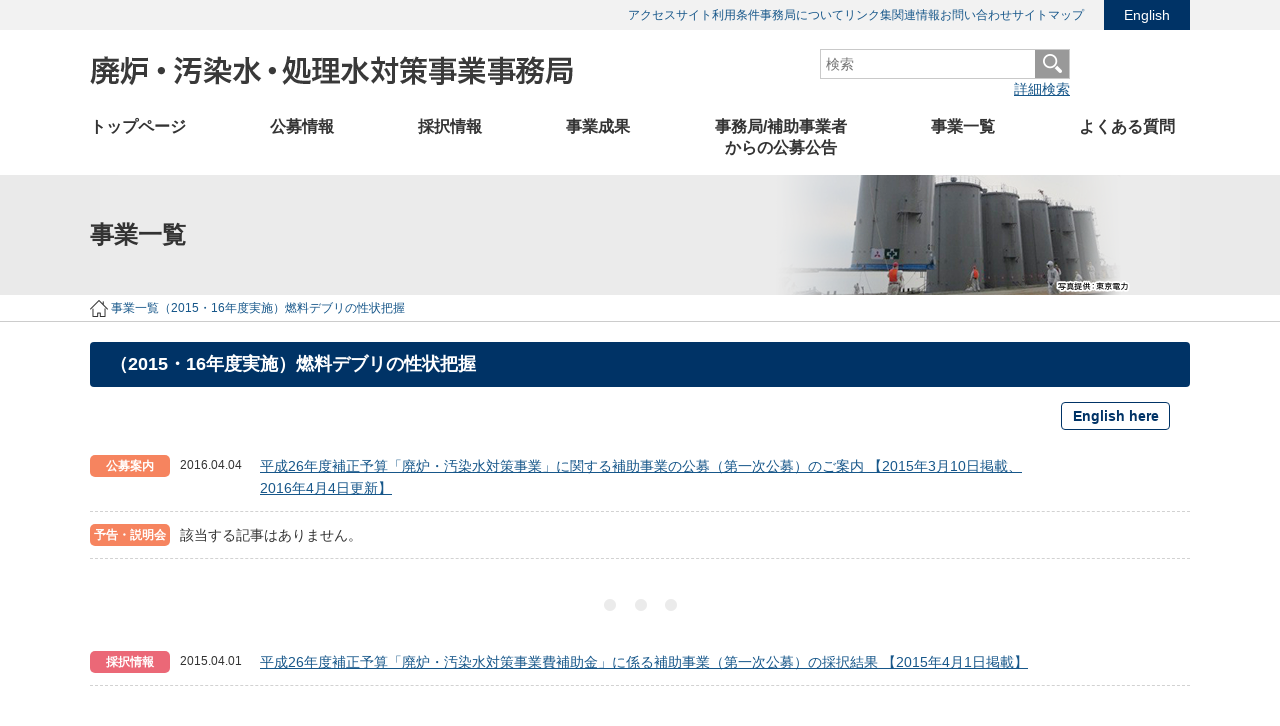

--- FILE ---
content_type: text/html; charset=UTF-8
request_url: https://dccc-program.jp/project/project-1_7-1
body_size: 28239
content:

<!DOCTYPE html>
<html lang="ja">
<head>
<meta charset="utf-8">
<meta http-equiv="X-UA-Compatible" content="IE=edge">
<meta name="viewport" content="width=1040">
<link href="https://dccc-program.jp/wp-content/themes/dccc/css/reset.css" rel="stylesheet">
<link href="https://dccc-program.jp/wp-content/themes/dccc/style.css?d=20260202101142" rel="stylesheet">
<!-- Google Tag Manager -->
<script>(function(w,d,s,l,i){w[l]=w[l]||[];w[l].push({'gtm.start':
new Date().getTime(),event:'gtm.js'});var f=d.getElementsByTagName(s)[0],
j=d.createElement(s),dl=l!='dataLayer'?'&l='+l:'';j.async=true;j.src=
'https://www.googletagmanager.com/gtm.js?id='+i+dl;f.parentNode.insertBefore(j,f);
})(window,document,'script','dataLayer','GTM-TVF4P4C');</script>
<!-- End Google Tag Manager -->
<script src="https://dccc-program.jp/wp-content/themes/dccc/js/jquery-3.5.1.min.js"></script>
<title>（2015・16年度実施）燃料デブリの性状把握 &#8211; 廃炉・汚染水・処理水対策事業事務局</title>
<meta name='robots' content='max-image-preview:large' />
<link rel='stylesheet' id='wp-block-library-css' href='https://dccc-program.jp/wp-includes/css/dist/block-library/style.min.css?ver=6.1.9' type='text/css' media='all' />
<link rel='stylesheet' id='classic-theme-styles-css' href='https://dccc-program.jp/wp-includes/css/classic-themes.min.css?ver=1' type='text/css' media='all' />
<style id='global-styles-inline-css' type='text/css'>
body{--wp--preset--color--black: #000000;--wp--preset--color--cyan-bluish-gray: #abb8c3;--wp--preset--color--white: #ffffff;--wp--preset--color--pale-pink: #f78da7;--wp--preset--color--vivid-red: #cf2e2e;--wp--preset--color--luminous-vivid-orange: #ff6900;--wp--preset--color--luminous-vivid-amber: #fcb900;--wp--preset--color--light-green-cyan: #7bdcb5;--wp--preset--color--vivid-green-cyan: #00d084;--wp--preset--color--pale-cyan-blue: #8ed1fc;--wp--preset--color--vivid-cyan-blue: #0693e3;--wp--preset--color--vivid-purple: #9b51e0;--wp--preset--gradient--vivid-cyan-blue-to-vivid-purple: linear-gradient(135deg,rgba(6,147,227,1) 0%,rgb(155,81,224) 100%);--wp--preset--gradient--light-green-cyan-to-vivid-green-cyan: linear-gradient(135deg,rgb(122,220,180) 0%,rgb(0,208,130) 100%);--wp--preset--gradient--luminous-vivid-amber-to-luminous-vivid-orange: linear-gradient(135deg,rgba(252,185,0,1) 0%,rgba(255,105,0,1) 100%);--wp--preset--gradient--luminous-vivid-orange-to-vivid-red: linear-gradient(135deg,rgba(255,105,0,1) 0%,rgb(207,46,46) 100%);--wp--preset--gradient--very-light-gray-to-cyan-bluish-gray: linear-gradient(135deg,rgb(238,238,238) 0%,rgb(169,184,195) 100%);--wp--preset--gradient--cool-to-warm-spectrum: linear-gradient(135deg,rgb(74,234,220) 0%,rgb(151,120,209) 20%,rgb(207,42,186) 40%,rgb(238,44,130) 60%,rgb(251,105,98) 80%,rgb(254,248,76) 100%);--wp--preset--gradient--blush-light-purple: linear-gradient(135deg,rgb(255,206,236) 0%,rgb(152,150,240) 100%);--wp--preset--gradient--blush-bordeaux: linear-gradient(135deg,rgb(254,205,165) 0%,rgb(254,45,45) 50%,rgb(107,0,62) 100%);--wp--preset--gradient--luminous-dusk: linear-gradient(135deg,rgb(255,203,112) 0%,rgb(199,81,192) 50%,rgb(65,88,208) 100%);--wp--preset--gradient--pale-ocean: linear-gradient(135deg,rgb(255,245,203) 0%,rgb(182,227,212) 50%,rgb(51,167,181) 100%);--wp--preset--gradient--electric-grass: linear-gradient(135deg,rgb(202,248,128) 0%,rgb(113,206,126) 100%);--wp--preset--gradient--midnight: linear-gradient(135deg,rgb(2,3,129) 0%,rgb(40,116,252) 100%);--wp--preset--duotone--dark-grayscale: url('#wp-duotone-dark-grayscale');--wp--preset--duotone--grayscale: url('#wp-duotone-grayscale');--wp--preset--duotone--purple-yellow: url('#wp-duotone-purple-yellow');--wp--preset--duotone--blue-red: url('#wp-duotone-blue-red');--wp--preset--duotone--midnight: url('#wp-duotone-midnight');--wp--preset--duotone--magenta-yellow: url('#wp-duotone-magenta-yellow');--wp--preset--duotone--purple-green: url('#wp-duotone-purple-green');--wp--preset--duotone--blue-orange: url('#wp-duotone-blue-orange');--wp--preset--font-size--small: 13px;--wp--preset--font-size--medium: 20px;--wp--preset--font-size--large: 36px;--wp--preset--font-size--x-large: 42px;--wp--preset--spacing--20: 0.44rem;--wp--preset--spacing--30: 0.67rem;--wp--preset--spacing--40: 1rem;--wp--preset--spacing--50: 1.5rem;--wp--preset--spacing--60: 2.25rem;--wp--preset--spacing--70: 3.38rem;--wp--preset--spacing--80: 5.06rem;}:where(.is-layout-flex){gap: 0.5em;}body .is-layout-flow > .alignleft{float: left;margin-inline-start: 0;margin-inline-end: 2em;}body .is-layout-flow > .alignright{float: right;margin-inline-start: 2em;margin-inline-end: 0;}body .is-layout-flow > .aligncenter{margin-left: auto !important;margin-right: auto !important;}body .is-layout-constrained > .alignleft{float: left;margin-inline-start: 0;margin-inline-end: 2em;}body .is-layout-constrained > .alignright{float: right;margin-inline-start: 2em;margin-inline-end: 0;}body .is-layout-constrained > .aligncenter{margin-left: auto !important;margin-right: auto !important;}body .is-layout-constrained > :where(:not(.alignleft):not(.alignright):not(.alignfull)){max-width: var(--wp--style--global--content-size);margin-left: auto !important;margin-right: auto !important;}body .is-layout-constrained > .alignwide{max-width: var(--wp--style--global--wide-size);}body .is-layout-flex{display: flex;}body .is-layout-flex{flex-wrap: wrap;align-items: center;}body .is-layout-flex > *{margin: 0;}:where(.wp-block-columns.is-layout-flex){gap: 2em;}.has-black-color{color: var(--wp--preset--color--black) !important;}.has-cyan-bluish-gray-color{color: var(--wp--preset--color--cyan-bluish-gray) !important;}.has-white-color{color: var(--wp--preset--color--white) !important;}.has-pale-pink-color{color: var(--wp--preset--color--pale-pink) !important;}.has-vivid-red-color{color: var(--wp--preset--color--vivid-red) !important;}.has-luminous-vivid-orange-color{color: var(--wp--preset--color--luminous-vivid-orange) !important;}.has-luminous-vivid-amber-color{color: var(--wp--preset--color--luminous-vivid-amber) !important;}.has-light-green-cyan-color{color: var(--wp--preset--color--light-green-cyan) !important;}.has-vivid-green-cyan-color{color: var(--wp--preset--color--vivid-green-cyan) !important;}.has-pale-cyan-blue-color{color: var(--wp--preset--color--pale-cyan-blue) !important;}.has-vivid-cyan-blue-color{color: var(--wp--preset--color--vivid-cyan-blue) !important;}.has-vivid-purple-color{color: var(--wp--preset--color--vivid-purple) !important;}.has-black-background-color{background-color: var(--wp--preset--color--black) !important;}.has-cyan-bluish-gray-background-color{background-color: var(--wp--preset--color--cyan-bluish-gray) !important;}.has-white-background-color{background-color: var(--wp--preset--color--white) !important;}.has-pale-pink-background-color{background-color: var(--wp--preset--color--pale-pink) !important;}.has-vivid-red-background-color{background-color: var(--wp--preset--color--vivid-red) !important;}.has-luminous-vivid-orange-background-color{background-color: var(--wp--preset--color--luminous-vivid-orange) !important;}.has-luminous-vivid-amber-background-color{background-color: var(--wp--preset--color--luminous-vivid-amber) !important;}.has-light-green-cyan-background-color{background-color: var(--wp--preset--color--light-green-cyan) !important;}.has-vivid-green-cyan-background-color{background-color: var(--wp--preset--color--vivid-green-cyan) !important;}.has-pale-cyan-blue-background-color{background-color: var(--wp--preset--color--pale-cyan-blue) !important;}.has-vivid-cyan-blue-background-color{background-color: var(--wp--preset--color--vivid-cyan-blue) !important;}.has-vivid-purple-background-color{background-color: var(--wp--preset--color--vivid-purple) !important;}.has-black-border-color{border-color: var(--wp--preset--color--black) !important;}.has-cyan-bluish-gray-border-color{border-color: var(--wp--preset--color--cyan-bluish-gray) !important;}.has-white-border-color{border-color: var(--wp--preset--color--white) !important;}.has-pale-pink-border-color{border-color: var(--wp--preset--color--pale-pink) !important;}.has-vivid-red-border-color{border-color: var(--wp--preset--color--vivid-red) !important;}.has-luminous-vivid-orange-border-color{border-color: var(--wp--preset--color--luminous-vivid-orange) !important;}.has-luminous-vivid-amber-border-color{border-color: var(--wp--preset--color--luminous-vivid-amber) !important;}.has-light-green-cyan-border-color{border-color: var(--wp--preset--color--light-green-cyan) !important;}.has-vivid-green-cyan-border-color{border-color: var(--wp--preset--color--vivid-green-cyan) !important;}.has-pale-cyan-blue-border-color{border-color: var(--wp--preset--color--pale-cyan-blue) !important;}.has-vivid-cyan-blue-border-color{border-color: var(--wp--preset--color--vivid-cyan-blue) !important;}.has-vivid-purple-border-color{border-color: var(--wp--preset--color--vivid-purple) !important;}.has-vivid-cyan-blue-to-vivid-purple-gradient-background{background: var(--wp--preset--gradient--vivid-cyan-blue-to-vivid-purple) !important;}.has-light-green-cyan-to-vivid-green-cyan-gradient-background{background: var(--wp--preset--gradient--light-green-cyan-to-vivid-green-cyan) !important;}.has-luminous-vivid-amber-to-luminous-vivid-orange-gradient-background{background: var(--wp--preset--gradient--luminous-vivid-amber-to-luminous-vivid-orange) !important;}.has-luminous-vivid-orange-to-vivid-red-gradient-background{background: var(--wp--preset--gradient--luminous-vivid-orange-to-vivid-red) !important;}.has-very-light-gray-to-cyan-bluish-gray-gradient-background{background: var(--wp--preset--gradient--very-light-gray-to-cyan-bluish-gray) !important;}.has-cool-to-warm-spectrum-gradient-background{background: var(--wp--preset--gradient--cool-to-warm-spectrum) !important;}.has-blush-light-purple-gradient-background{background: var(--wp--preset--gradient--blush-light-purple) !important;}.has-blush-bordeaux-gradient-background{background: var(--wp--preset--gradient--blush-bordeaux) !important;}.has-luminous-dusk-gradient-background{background: var(--wp--preset--gradient--luminous-dusk) !important;}.has-pale-ocean-gradient-background{background: var(--wp--preset--gradient--pale-ocean) !important;}.has-electric-grass-gradient-background{background: var(--wp--preset--gradient--electric-grass) !important;}.has-midnight-gradient-background{background: var(--wp--preset--gradient--midnight) !important;}.has-small-font-size{font-size: var(--wp--preset--font-size--small) !important;}.has-medium-font-size{font-size: var(--wp--preset--font-size--medium) !important;}.has-large-font-size{font-size: var(--wp--preset--font-size--large) !important;}.has-x-large-font-size{font-size: var(--wp--preset--font-size--x-large) !important;}
.wp-block-navigation a:where(:not(.wp-element-button)){color: inherit;}
:where(.wp-block-columns.is-layout-flex){gap: 2em;}
.wp-block-pullquote{font-size: 1.5em;line-height: 1.6;}
</style>
<link rel="canonical" href="https://dccc-program.jp/project/project-1_7-1" />
<style type="text/css">.broken_link, a.broken_link {
	text-decoration: line-through;
}</style>		<script type="application/ld+json">
		{
			"@context": "https://schema.org",
			"@type": "BreadcrumbList",
			"itemListElement": [{"@type":"ListItem","position":1,"name":"ホーム","item":"https://dccc-program.jp/"},{"@type":"ListItem","position":2,"name":"事業一覧","item":"https://dccc-program.jp/project"},{"@type":"ListItem","position":3,"name":"（2015・16年度実施）燃料デブリの性状把握","item":"https://dccc-program.jp/project/project-1_7-1"}]		}
		</script>
		<link rel="shortcut icon" href="https://dccc-program.jp/wp-content/themes/dccc/img/page/favicon.ico">
</head>
<body id="top">
<!-- Google Tag Manager (noscript) -->
<noscript><iframe src="https://www.googletagmanager.com/ns.html?id=GTM-TVF4P4C"
height="0" width="0" style="display:none;visibility:hidden"></iframe></noscript>
<!-- End Google Tag Manager (noscript) -->
<div class="help-bar">
	<div class="container">
		<ul class="help-bar__link">
			<li class="help-bar__link__int"><a href="https://dccc-program.jp/access" class="help-bar__link__int__anc-txt">アクセス</a></li>
			<li class="help-bar__link__int"><a href="https://dccc-program.jp/terms" class="help-bar__link__int__anc-txt">サイト利用条件</a></li>
			<li class="help-bar__link__int"><a href="https://dccc-program.jp/about" class="help-bar__link__int__anc-txt">事務局について</a></li>
			<li class="help-bar__link__int"><a href="https://dccc-program.jp/link" class="help-bar__link__int__anc-txt">リンク集</a></li>
			<li class="help-bar__link__int"><a href="https://dccc-program.jp/category/info" class="help-bar__link__int__anc-txt">関連情報</a></li>
			<li class="help-bar__link__int"><a href="https://dccc-program.jp/contact-us" class="help-bar__link__int__anc-txt">お問い合わせ</a></li>
			<li class="help-bar__link__int"><a href="https://dccc-program.jp/sitemap" class="help-bar__link__int__anc-txt">サイトマップ</a></li>
			<li class="help-bar__link__ext"><a href="https://en.dccc-program.jp" class="help-bar__link__ext__anc-btn">English</a></li>
		</ul>
	</div>
</div>

<header class="header">
	<div class="container">
		<h1 class="header__site-name"><a href="https://dccc-program.jp/"><img src="https://dccc-program.jp/wp-content/themes/dccc/img/header/site-name.png" alt="廃炉・汚染水・処理水対策事業事務局"></a></h1>
		<div class="header__search">
			<form role="search" method="get" action="https://dccc-program.jp/">
				<input type="search" class="header__search__input-field" placeholder="検索" value="" name="s"><button type='submit' name='action' value='' class="header__search__btn"><img src="https://dccc-program.jp/wp-content/themes/dccc/img/header/search-btn.png" alt="search-btn"></button>
			</form>
			<a class="search_headerlink" href="https://dccc-program.jp/search">詳細検索</a>
		</div>
	</div>
</header>


<nav class="nav-bar">
	<div class="container">
		<ul class="nav-bar__link">
			<li class="nav-bar__link__item"><a href="https://dccc-program.jp/" class="nav-bar__link__item__anc"><span class="nav-bar__link__item__text">トップページ</span></a></li>
			<li class="nav-bar__link__item">
				<a href="https://dccc-program.jp/category/solicitation" class="nav-bar__link__item__anc"><span class="nav-bar__link__item__text">公募情報</span></a>
				<ul class="nav-bar__link__sub">
					<li class="nav-bar__link__subitem"><a class="nav-bar__link__sublink" href="https://dccc-program.jp/category/solicitation">事業公募新着</a></li>
					<li class="nav-bar__link__subitem"><a class="nav-bar__link__sublink" href="https://dccc-program.jp/solicitation">事業公募補正予算毎</a></li>
				</ul>
			</li>
			<li class="nav-bar__link__item">
				<a href="https://dccc-program.jp/category/selection" class="nav-bar__link__item__anc"><span class="nav-bar__link__item__text">採択情報</span></a>
				<ul class="nav-bar__link__sub">
					<li class="nav-bar__link__subitem"><a class="nav-bar__link__sublink" href="https://dccc-program.jp/category/selection">採択情報新着</a></li>
					<li class="nav-bar__link__subitem"><a class="nav-bar__link__sublink" href="https://dccc-program.jp/selection">採択情報補正予算毎</a></li>
				</ul>
			</li>
			<li class="nav-bar__link__item">
				<a href="https://dccc-program.jp/category/result" class="nav-bar__link__item__anc"><span class="nav-bar__link__item__text">事業成果</span></a>
				<ul class="nav-bar__link__sub">
					<li class="nav-bar__link__subitem"><a class="nav-bar__link__sublink" href="https://dccc-program.jp/category/result">事業成果新着</a></li>
					<li class="nav-bar__link__subitem"><a class="nav-bar__link__sublink" href="https://dccc-program.jp/result">事業成果補正予算毎</a></li>
				</ul>
			</li>
			<li class="nav-bar__link__item">
				<a href="https://dccc-program.jp/category/announcement" class="nav-bar__link__item__anc"><span class="nav-bar__link__item__text nav-bar__link__item__text--2lines">事務局/補助事業者<br>からの公募公告</span></a>
				<ul class="nav-bar__link__sub nav-bar__link__sub--wide">
					<li class="nav-bar__link__subitem"><a class="nav-bar__link__sublink" href="https://dccc-program.jp/category/announcement">補助事業者からの公募公告</a></li>
					<li class="nav-bar__link__subitem"><a class="nav-bar__link__sublink" href="https://dccc-program.jp/category/announcement_managementoffice">事務局からの公募公告</a></li>
				</ul>
			</li>
			<li class="nav-bar__link__item">
				<a href="https://dccc-program.jp/project" class="nav-bar__link__item__anc nav-bar__link__item__anc--active"><span class="nav-bar__link__item__text">事業一覧</span></a>
				<ul class="nav-bar__link__sub nav-bar__link__sub--narrow">
					<li class="nav-bar__link__subitem"><a class="nav-bar__link__sublink" href="https://dccc-program.jp/project">事業一覧</a></li>
				</ul>
			</li>
			<li class="nav-bar__link__item">
				<a href="https://dccc-program.jp/faq" class="nav-bar__link__item__anc"><span class="nav-bar__link__item__text">よくある質問</span></a>
				<ul class="nav-bar__link__sub nav-bar__link__sub--narrow">
					<li class="nav-bar__link__subitem"><a class="nav-bar__link__sublink" href="https://dccc-program.jp/faq">よくある質問</a></li>
				</ul>
			</li>
		</ul>
	</div>
</nav>

<main class="page" role="main">


	<header class="page__header page__header--project">
		<div class="container">
			<h2 class="page__ttl">事業一覧</h2>
		</div>
	</header>

<div class="breadcrumb">
	<div class="container">
		<ol class="breadcrumb__list">
			<li class="breadcrumb__list__item">
				<a href="https://dccc-program.jp/" class="breadcrumb__list__item__anc">
					<span><img src="https://dccc-program.jp/wp-content/themes/dccc/img/breadcrumb/home.png" alt="ホーム" class="u-va-m"></span>
				</a>
			</li>
			<li class="breadcrumb__list__item"><a href="https://dccc-program.jp/project" class="breadcrumb__list__item__anc"><span>事業一覧</span></a></li><li class="breadcrumb__list__item"><a href="https://dccc-program.jp/project/project-1_7-1" class="breadcrumb__list__item__anc"><span>（2015・16年度実施）燃料デブリの性状把握</span></a></li>		</ol>
	</div>
</div>
	<article class="page__content">
		<div class="container">
			<header class="page__content__header">
				<h3 class="page__content__ttl">（2015・16年度実施）燃料デブリの性状把握</h3>
			</header>
						<footer class="page__content__footer">
				<p class="page__content__another-lang"><a href="https://en.dccc-program.jp/project/project-1_7-1" class="page__content__another-lang__anc">English here</a></p>
			</footer>
							<div class="page__content__body page__content__archive">
			<ul class="archive-list"><!--「公募案内」「予告・説明会」のはじまり--></p>
<li class="archive-list__item">
<div class="cf">
<div class="archive-list__item__info archive-list__item__info--zeta">
                <span class="label-cat label-cat--solicitation">公募案内</span>
            </div>
<div class="archive-list__item__ttl archive-list__item__ttl--zeta">
                <span class="archive-list__item__date u-pos-abs">2016.04.04</span><a href="https://dccc-program.jp/62" class="archive-list__item__ttl__anc u-disp-ilblk u-pl-80">平成26年度補正予算「廃炉・汚染水対策事業」に関する補助事業の公募（第一次公募）のご案内 【2015年3月10日掲載、2016年4月4日更新】</a>
            </div>
</p></div>
</li>
<li class="archive-list__item">
<div class="cf">
<div class="archive-list__item__info archive-list__item__info--zeta">
                <span class="label-cat label-cat--solicitation">予告・説明会</span>
            </div>
<div class="archive-list__item__ttl archive-list__item__ttl--zeta">
                <span>該当する記事はありません。</span>
            </div>
</p></div>
</li>
</ul>
<p><!--「公募案内」「予告・説明会」のおわり--></p>
<hr class="archive-list__line"><!--●●●を設置するタグ--></p>
<ul class="archive-list"><!--「採択情報」のはじまり--></p>
<li class="archive-list__item">
<div class="cf">
<div class="archive-list__item__info archive-list__item__info--zeta">
                <span class="label-cat label-cat--selection">採択情報</span>
            </div>
<div class="archive-list__item__ttl archive-list__item__ttl--zeta">
                <span class="archive-list__item__date u-pos-abs">2015.04.01</span><a href="https://dccc-program.jp/119" class="archive-list__item__ttl__anc u-disp-ilblk u-pl-80">平成26年度補正予算「廃炉・汚染水対策事業費補助金」に係る補助事業（第一次公募）の採択結果 【2015年4月1日掲載】</a>
            </div>
</p></div>
</li>
</ul>
<p><!--「採択情報」のおわり--></p>
<hr class="archive-list__line"><!--●●●を設置するタグ--></p>
<ul class="archive-list"><!--「事業成果」「現地視察」のはじまり--></p>
<li class="archive-list__item u-bd-n">
<div class="cf">
<div class="archive-list__item__info archive-list__item__info--zeta">
                <span class="label-cat label-cat--result">事業成果</span>
            </div>
<div class="archive-list__item__ttl archive-list__item__ttl--zeta">
                <span class="archive-list__item__date u-pos-abs">2018.06.21</span><a href="https://dccc-program.jp/819" class="archive-list__item__ttl__anc u-disp-ilblk u-pl-80">【IRID】平成26年度補正予算「廃炉・汚染水対策事業」に関する補助事業（第一次公募、燃料デブリの性状把握）の成果の概要 【2018年6月21日掲載】</a>
            </div>
</p></div>
</li>
<li class="archive-list__item">
<div class="cf">
<div class="archive-list__item__info archive-list__item__info--zeta">
            </div>
<div class="archive-list__item__ttl archive-list__item__ttl--zeta">
                <span class="archive-list__item__date u-pos-abs">2024.04.15</span><a href="https://dccc-program.jp/6543" class="archive-list__item__ttl__anc u-disp-ilblk u-pl-80">【IRID】平成26年度補正予算「廃炉・汚染水対策事業」に関する補助事業（第一次公募、燃料デブリの性状把握）の成果の概要（平成27年度分）【2024年4月15日掲載】</a>
            </div>
</p></div>
</li>
</ul>
<p><!--「事業成果」「現地視察」のおわり--></p>

						<hr class="archive-list__line">
			<ul class="archive-list"><!--「関連PJ」のはじまり-->
									<li class="archive-list__item u-bd-n">
						<div class="cf">
						<div class="archive-list__item__info archive-list__item__info--zeta"><span class="label-cat label-cat--announcement">関連PJ</span></div>
						<div class="archive-list__item__ttl archive-list__item__ttl--zeta"><a href="https://dccc-program.jp/project/project-1_12-1" class="archive-list__item__ttl__anc">（2017・18年度実施）燃料デブリの性状把握・分析技術の開発（燃料デブリの経年変化特性の推定）</a></div>
						</div>
					</li>
										<li class="archive-list__item u-bd-n">
						<div class="cf">
						<div class="archive-list__item__info archive-list__item__info--zeta"></div>
						<div class="archive-list__item__ttl archive-list__item__ttl--zeta"><a href="https://dccc-program.jp/project/project-1_8-1" class="archive-list__item__ttl__anc">（2017・18年度実施）燃料デブリの性状把握・分析技術の開発</a></div>
						</div>
					</li>
										<li class="archive-list__item u-bd-n">
						<div class="cf">
						<div class="archive-list__item__info archive-list__item__info--zeta"></div>
						<div class="archive-list__item__ttl archive-list__item__ttl--zeta"><a href="https://dccc-program.jp/project/project-1_6-1" class="archive-list__item__ttl__anc">（2014年度実施）実デブリ性状分析</a></div>
						</div>
					</li>
										<li class="archive-list__item u-bd-n">
						<div class="cf">
						<div class="archive-list__item__info archive-list__item__info--zeta"></div>
						<div class="archive-list__item__ttl archive-list__item__ttl--zeta"><a href="https://dccc-program.jp/project/project-1_5-1" class="archive-list__item__ttl__anc">（2014年度実施）燃料デブリ性状把握・処置技術の開発</a></div>
						</div>
					</li>
								</ul>
							</div>
		</div>
	</article>


</main>

<footer class="footer">
	<div class="container site-map">
		<div class="site-map-box">
			<div class="site-map-block">
				<h3 class="site-map-heading">更新情報</h3>
				<ul>
					<li class="site-map-li"><a class="site-map-link" href="https://dccc-program.jp/koushinjyouhou">更新情報</a></li>
				</ul>
			</div>
			<div class="site-map-block">
				<h3 class="site-map-heading">事業情報</h3>
				<ul>
					<li class="site-map-li"><a class="site-map-link" href="https://dccc-program.jp/project">事業一覧</a></li>
					<li class="site-map-li"><a class="site-map-link" href="https://dccc-program.jp/category/result">事業成果</a></li>
					<li class="site-map-li"><a class="site-map-link" href="https://dccc-program.jp/result">事業成果一覧</a></li>
				</ul>
			</div>
		</div>
		<div class="site-map-box">
			<div class="site-map-block">
				<h3 class="site-map-heading">入札・公募情報</h3>
				<ul>
					<li class="site-map-li"><a class="site-map-link" href="https://dccc-program.jp/category/solicitation">公募情報</a></li>
					<li class="site-map-li"><a class="site-map-link" href="https://dccc-program.jp/solicitation">公募情報 一覧</a></li>
					<li class="site-map-li"><a class="site-map-link" href="https://dccc-program.jp/category/selection">採択情報</a></li>
					<li class="site-map-li"><a class="site-map-link" href="https://dccc-program.jp/selection">採択情報 一覧</a></li>
					<li class="site-map-li"><a class="site-map-link" href="https://dccc-program.jp/category/announcement">補助事業者からの公募公告</a></li>
					<li class="site-map-li"><a class="site-map-link" href="https://dccc-program.jp/category/announcement_managementoffice">事務局からの公募公告</a></li>
				</ul>
			</div>
		</div>
		<div class="site-map-box">
			<div class="site-map-block">
				<h3 class="site-map-heading">お問い合わせ</h3>
				<ul>
					<li class="site-map-li"><a class="site-map-link" href="https://dccc-program.jp/faq">よくある質問</a></li>
					<li class="site-map-li"><a class="site-map-link" href="https://dccc-program.jp/contact-us">お問い合わせ</a></li>
				</ul>
			</div>
			<div class="site-map-block">
				<h3 class="site-map-heading">関連情報</h3>
				<ul>
					<li class="site-map-li"><a class="site-map-link" href="https://dccc-program.jp/category/info">関連情報</a></li>
					<li class="site-map-li"><a class="site-map-link" href="https://dccc-program.jp/link">リンク集</a></li>
				</ul>
			</div>
		</div>
		<div class="site-map-box">
			<div class="site-map-block">
				<h3 class="site-map-heading">事務局等について</h3>
				<ul>
					<li class="site-map-li"><a class="site-map-link" href="https://dccc-program.jp/about">事務局について</a></li>
					<li class="site-map-li"><a class="site-map-link" href="https://dccc-program.jp/access">アクセス</a></li>
					<li class="site-map-li"><a class="site-map-link" href="https://dccc-program.jp/terms">サイト利用条件</a></li>
				</ul>
			</div>
		</div>
	</div>
	<div class="container">
		<p class="footer__copyright"><small>Copyright(c) Mitsubishi Research Institute, Inc. All Rights Reserved.</small></p>
	</div>
</footer>

<div id="js-go-top" class="go-top"><a href="#top" data-scroll><img src="https://dccc-program.jp/wp-content/themes/dccc/img/go-top/btn.png" alt="btn"></a></div>

<script src="https://dccc-program.jp/wp-content/themes/dccc/js/smooth-scroll.min.js?d=20260202101142"></script>
<script src="https://dccc-program.jp/wp-content/themes/dccc/js/common.js?d=20260202101142"></script>
<script src="https://dccc-program.jp/wp-content/themes/dccc/js/check-all.js?d=20260202101142"></script>
</body>
</html>

--- FILE ---
content_type: text/css
request_url: https://dccc-program.jp/wp-content/themes/dccc/style.css?d=20260202101142
body_size: 354
content:
@charset "UTF-8";
/*! Theme Name: dccc */

@import "css/breadcrumb.css";
@import "css/category-solicitation.css";
@import "css/common.css";
@import "css/footer.css";
@import "css/front-page.css";
@import "css/header.css";
@import "css/page-koushinjyouhou.css";
@import "css/page-project.css";
@import "css/search.css";
@import "css/searchform.css";
@import "css/single.css";
@import "css/variable.css";
@import "css/widget.css";


--- FILE ---
content_type: text/css
request_url: https://dccc-program.jp/wp-content/themes/dccc/css/category-solicitation.css
body_size: 46
content:
.page__content__col--wide {
	float: left;
	width: 680px;
}

.page__content__col--thin {
	float: right;
	width: 280px;
}


--- FILE ---
content_type: text/css
request_url: https://dccc-program.jp/wp-content/themes/dccc/css/front-page.css
body_size: 8355
content:
.container-margin {
	margin-bottom: 50px;
}

.page-padding {
	padding-bottom: 50px;
}

ul.link-collection-padding {
	padding-bottom: 0px;
}

.tab {
	width: 100%;
	margin: auto;
	display: flex;
	flex-flow: wrap;
}

.tab-item {
	border-left: 1px solid var(--color-black);
	border-right: 1px solid var(--color-black);
	border-top: 1px solid var(--color-black);
	cursor: pointer;
	display: block;
	flex-grow: 1;
	order: -1;
	padding: 10px 0;
	text-align: center;

	&:not(:first-of-type) {
		border-left: none;
	}
}

.tab-input:checked + .tab-item {
	background: var(--color-primary-background);
	color: var(--color-white);
	font-weight: bold;

	& + .tab-content {
		display: inline-block;
	}
}

.item-padding {
	padding-top: 18px;
}

.tab-content {
	border: 1px solid var(--color-black);
	display: none;
	height: 460px;
	padding: 10px 20px;
	width: 100%;
}


.slider {
	background-color: var(--color-slider-background);
	margin-bottom: 50px;

	& div.ms-bullets.ms-dir-h.ms-align-bottom {
		/* TODO: 適用箇所を探す */
		bottom: -30px !important;
	}

	.ms-skin-default {
		.ms-bullet {
			background-color: var(--color-slider-bullet);
			background-image: none;
			border-radius: 50%;
			height: 12px;
			width: 12px;
		}

		.ms-bullet-selected {
			background-color: var(--color-primary-background);
		}
	}
}

.slider__bottom {
	background-color: var(--color-slider-bottom);
	padding-bottom: 18px;
	padding-top: 22px;
}

.slider__main .slick-slide {
	background: no-repeat center center;
	cursor: grab;
	text-align: center;

	&:active {
		cursor: grabbing;
	}
}

.slider__sub {
	margin-left: auto;
	margin-right: auto;
	padding-left: 14px;
	width: 910px;

	.slick-slide {
		cursor: pointer;
		& img {
			width: 210px;
			aspect-ratio: 105/38;
			max-width: 100%;
			height: auto;
			object-fit: cover;
			object-position: center;
		}
	}
}

.slider__arrow {
	background: no-repeat center center / 31px 31px;
	cursor: pointer;
	height: 31px;
	position: absolute;
	top: 50%;
	transform: translateY(-50%);
	width: 31px;
}

.slider__arrow--next {
	background-image: url(../img/slider/next.png);
	right: -30px;
}

.slider__arrow--prev {
	background-image: url(../img/slider/prev.png);
	left: -30px;
}

.slider__modal {
	visibility: hidden;
	position: fixed;
	top: 0;
	left: 0;
	width: 100%;
	height: 100%;
	z-index: 999;
	background: rgba(0, 0, 0, 0.6);
	cursor: pointer;
	transition: opacity 0.3s ease, visibility 0.3s ease;
	opacity: 0;
	display: flex;
	justify-content: center;
	align-items: center;
	overflow-y: auto;
	padding: 30px;
}

.slider__modal.is-visible {
	visibility: visible;
	opacity: 1;
}

.slider__modal img {
	width: 800px;
}

.p-home_slide__wrapper{
	margin-left: auto;
	margin-right: auto;
	width: 1100px;
	height: 400px;
	background-position: center;
	background-size: cover;
	background-repeat: no-repeat;
	padding: 1rem;
	text-align: initial;
	overflow: hidden;
	--_color-title: var(--color-text);
	--_color-text: var(--color-text);
	--_color-quotation: var(--color-text);
}
a.p-home_slide__wrapper{
	display: block;
	color: currentColor;
	text-decoration: none;
}
.p-home_slide__imgs{
	display: flex;
	align-items: center;
	gap: 1rem;
	min-height: 0;
}
.p-home_slide__imgs > *{
	flex: 1 1 0;
	min-width: 0;
	display: flex;
	flex-direction: column;
	align-items: center;
	max-height: 100%;
}
.p-home_slide__normal_img{
	display: flex;
	justify-content: center;
	margin-bottom: unset;
		flex: 1;
	min-height: 0;
}
.p-home_slide__normal_img__inner{
	position: relative;
	display: flex;
	justify-content: center;
}
.p-home_slide__normal_img__inner > img{
	max-width: 100%;
	max-height: 100%;
	height: auto;
	width: auto;
	object-fit: contain;
	object-position: center;
}
.slider__lens{
	background-color: transparent;
	border: none;
	outline: none;
	padding: 0;
	appearance: none;
	z-index: 2;
	position: absolute;
	top: 1em;
	right: 1em;
	cursor: pointer;
}
.p-home_slide__title{
	flex: 0 0 auto;
	font-size: 1.5rem;
	font-weight: bold;
	letter-spacing: 0.05em;
	line-height: 1.35;
	color: var(--_color-title);
}
.p-home_slide__title.--align_left:not(:root){
	text-align: left;
}
.p-home_slide__title.--align_center:not(:root){
	text-align: center;
}
.p-home_slide__title.--align_right:not(:root){
	text-align: right;
}
.p-home_slide__text{
	flex: 0 0 auto;
	line-height: 1.5;
	color: var(--_color-text);
}
.p-home_slide__quotation{
	flex: 0 0 auto;
	font-size: 0.75rem;
	line-height: 1.3;
	color: var(--_color-quotation);
}

.p-home_slide--layout1 .p-home_slide__wrapper:not(:root){
	display: flex;
	flex-direction: column;
	justify-content: flex-end;
	overflow: hidden;
}
.p-home_slide--layout1 .p-home_slide__normal_img{
	flex: 1;
	min-height: 0;
}
.p-home_slide--layout1 .p-home_slide__title{
	/* align-self: center; */
	text-align: center;
	margin-block-start: 1em;
}
.p-home_slide--layout1 .p-home_slide__quotation{
	align-self: flex-end;
	margin-block: 1rem 0;
}

.p-home_slide--layout2 .p-home_slide__wrapper:not(:root){
	display: flex;
	justify-content: space-between;
}
.p-home_slide--layout2  .p-home_slide__wrapper > *{
	flex: 0 1 49%;
}
.p-home_slide--layout2 .p-home_slide__normal_img{
	order: 2;
	height: 100%;
}
.p-home_slide--layout2 .p-home_slide__normal_img img{
	object-fit: cover;
}
.p-home_slide--layout2 .p-home_slide__content{
	display: flex;
	flex-direction: column;
	justify-content: center;
	align-items: center;
	margin-block: 1.5rem 1rem;
}
.p-home_slide--layout2 .p-home_slide_content__main{
	margin-block: auto;
}
.p-home_slide--layout2 .p-home_slide__text{
	margin-block-start: 1rem;
}
.p-home_slide--layout2 .p-home_slide__quotation{
	align-self: flex-start;
	margin-block: 1rem 0;
}

.p-home_slide--layout3 .p-home_slide__wrapper{
	display: flex;
	flex-direction: column;
	align-items: center;
}
.p-home_slide--layout3 .p-home_slide__imgs{
	flex: 1;
}
.p-home_slide--layout3 .p-home_slide__title{
	margin-block-end: 1rem;
	width: 100%;
}
.p-home_slide--layout3 .p-home_slide__text{
	margin-block-start: 0.75rem;
}
.p-home_slide--layout3 .p-home_slide__quotation{
	margin-block-start: 1em;
	align-self: flex-start;
	justify-self: flex-end;
}

.p-home_slide--layout4 .p-home_slide__wrapper{
	display: grid;
	grid-template-columns: repeat(2, 1fr);
	grid-template-rows: repeat(2, auto);
	column-gap: 1rem;
	align-items: center;
}
.p-home_slide--layout4 .p-home_slide__column{
	display: flex;
	flex-direction: column;
	align-items: center;
	min-height: 0;
	max-height: 100%;
}

.p-home_slide--layout4 .p-home_slide__title{
	margin-block-end: 1rem;
}
.p-home_slide--layout4 .p-home_slide__text{
	margin-block-start: 1rem;
}
.p-home_slide--layout4 .p-home_slide__quotation{
	grid-area: 2 / 1 / 3 / 3;
	margin-block-start: 1.5rem;
	justify-self: flex-start;
}

.page__content__post {
	&.page__content__post--project-tiles {
		padding: 0;

		.project_tiles {
			display: flex;
			flex-wrap: wrap;
			gap: 24px;
			height: 170px;
			margin: auto;
			padding-bottom: 0px;
			width: 1100px;

			& li {
				background-image: none;
				background-position: 0px;
				padding-left: 0px;

				& a {
					background: var(--color-white);
					border-radius: 8px;
					border: 1px solid var(--color-button-border);
					box-shadow: 0px 3px 3px 0px var(--color-shadow);
					color: var(--color-text);
					display: block;
					text-decoration: none;

					&:hover {
						background-color: var(--color-button-hover-background);
						border-color: var(--color-button-hover);
						border-width: 2px;
						color: var(--color-button-hover);

						.project_label {
							height: 76px;
							width: 346px;

							&:after {
								content: url(../img/page/angle-right-hover.svg);
							}
						}
					}

					.project_label {
						display: table-cell;
						font: bold 16px var(--font-default);
						height: 78px;
						padding: 0px 20px;
						position: relative;
						text-align: center;
						vertical-align: middle;
						width: 348px;

						&:after {
							bottom: 22px;
							content: url(../img/page/angle-right.svg);
							position: absolute;
							right: 24px;
						}
					}
				}
			}
		}
	}

	&.page__content__post--links {
		padding: 0;
	}
}

.page__content__header.page__content__header--front-page {
	background-color: var(--color-white);
	padding: 0;
}

.page__content__ttl.page__content__ttl--front-page {
	color: var(--color-text);
	font-size: 32px;
	line-height: 1;
}

.btn-go-list--front-page {
	height: 32px;
	line-height: 32px;
	padding: 0;
	width: 80px;
}



--- FILE ---
content_type: text/css
request_url: https://dccc-program.jp/wp-content/themes/dccc/css/variable.css
body_size: 1863
content:
:root {
	--color-background-gray: #999;
	--color-black: #000;
	--color-border: #c9c9c9;
	--color-breadcrumb-border: #ccc;
	--color-business-in-progress-background: #fae4d1;
	--color-business-in-progress: #f17b0d;
	--color-business-terminated-background: #d7e0e7;
	--color-business-terminated: #17578a;
	--color-button-border: #ddd;
	--color-button-hover-background: #f1f1f1;
	--color-button-hover: #003366;
	--color-contact-us-background: #f2f2f2;
	--color-faq-answer: #f17b0d;
	--color-go-list-hover: #eee;
	--color-help-bar-background: #f2f2f2;
	--color-label-announcement-management-office: #003366;
	--color-label-announcement: #9a6d2d;
	--color-label-info: #256fbc;
	--color-label-result: #6eba45;
	--color-label-selection: #eb6877;
	--color-label-solicitation: #f6845f;
	--color-label-status-0: #999;
	--color-label-status-1: #e77c22;
	--color-label-status-2: #48bfda;
	--color-list-background: #f1f1f1;
	--color-list-border: #d2d2d2;
	--color-list-title-background: #999;
	--color-nav-bar-item-active: #000d19;
	--color-nav-bar-subitem-hover: #c0c0c0;
	--color-nav-bar-subitem: #f2f2f2;
	--color-notification: #ff0000;
	--color-page-header: #eaeaea;
	--color-pager-background: #eee;
	--color-placeholder: #999;
	--color-primary-background: #003366;
	--color-primary-hover: #0066ff;
	--color-primary: #17578a;
	--color-project-background: #f1f1f1;
	--color-project-topic-field-title: #999;
	--color-search-again-button: #f1f1f1;
	--color-search-form-th-background: #f4f4f4;
	--color-section-title: #f1f1f1;
	--color-shadow: rgba(0, 0, 0, 0.15);
	--color-slider-background: #313131;
	--color-slider-bottom: #eee;
	--color-slider-bullet: #b7b7b7;
	--color-table-odd-row: #fbfbfb;
	--color-slide-panel-list: #fafcff;
	--color-text: #333;
	--color-white-hover: #000d19;
	--color-white: #ffffff;
	--font-default: "ヒラギノ角ゴ Pro W3", "Hiragino Kaku Gothic Pro",
		"メイリオ", Meiryo, "ＭＳ Ｐゴシック", sans-serif;
}


--- FILE ---
content_type: text/css
request_url: https://dccc-program.jp/wp-content/themes/dccc/css/widget.css
body_size: 829
content:
.page__content__slide-panel {
	padding-bottom: 5px;
}

.page__content__slide-panel__header {
	background: var(--color-primary-background)
		url(../img/page/angle-down.png) no-repeat right 8px center;
	cursor: pointer;
	padding: 15px;
}

.page__content__slide-panel__header--active {
	background-image: url(../img/page/angle-top.png);
}

.page__content__slide-panel__ttl {
	color: var(--color-white);
	font: bold 14px var(--font-default);
}

.page__content__slide-panel__list {
	background-color: var(--color-slide-panel-list);
	display: none;
	padding: 15px 20px 0 20px;
}

.page__content__slide-panel__list--active {
	display: inherit;
}

.page__content__slide-panel__list__item {
	padding-bottom: 15px;
}

.page__content__slide-panel__list__item__anc {
	color: var(--color-primary);
	font: 12px / 1.3 var(--font-default);

	&:hover {
		color: var(--color-primary-hover);
		text-decoration: none;
	}
}


--- FILE ---
content_type: application/javascript
request_url: https://dccc-program.jp/wp-content/themes/dccc/js/check-all.js?d=20260202101142
body_size: 1151
content:
$(function() {
    $('#cat-all').on('click', function() {
        $("input[name='cats[]']").prop('checked', this.checked);
    });
    $("input[name='cats[]']").on('click', function() {
        if ($('#category-list :checked').length == $('#category-list :input').length) {
            $('#cat-all').prop('checked', true);
        } else {
            $('#cat-all').prop('checked', false);
        }
    });

    $('#year-all').on('click', function() {
        $("input[name='years[]']").prop('checked', this.checked);
    });
    $("input[name='years[]']").on('click', function() {
        if ($('#budgetary-year-list :checked').length == $('#budgetary-year-list :input').length) {
            $('#year-all').prop('checked', true);
        } else {
            $('#year-all').prop('checked', false);
        }
    });

    $('#area-all').on('click', function() {
        $("input[name='areas[]']").prop('checked', this.checked);
    });
    $("input[name='areas[]']").on('click', function() {
        if ($('#subject-area-list :checked').length == $('#subject-area-list :input').length) {
            $('#area-all').prop('checked', true);
        } else {
            $('#area-all').prop('checked', false);
        }
    });
});

--- FILE ---
content_type: application/javascript
request_url: https://dccc-program.jp/wp-content/themes/dccc/js/common.js?d=20260202101142
body_size: 886
content:
smoothScroll.init({
	speed: 1000,
	updateURL: false
});


var topBtn = $('#js-go-top');
topBtn.hide();
//スクロールが100に達したらボタン表示
$(window).scroll(function () {
	if ($(this).scrollTop() > 100) {
		topBtn.fadeIn();
	} else {
		topBtn.fadeOut();
	}
});


$('p:empty').remove();

$('.page__content__slide-panel__header').on('click', function() {
	$(this).toggleClass("page__content__slide-panel__header--active");
	$(this).next(".page__content__slide-panel__list").slideToggle();
});

$('.archive-list__item__trigger').on('click', function() {
	$(this).toggleClass("archive-list__item__trigger--active");
	$(this).next(".archive-list__item__panel").slideToggle();
});

$('.tb3__ttl').on('click', function() {
	$(this).toggleClass("tb3__ttl--active");
	$(this).next("div").slideToggle();
});

$('.faq .question-group').on('click', function() {
	$(this).toggleClass("question-group--active");
	$(this).next(".answer-group").slideToggle();
});